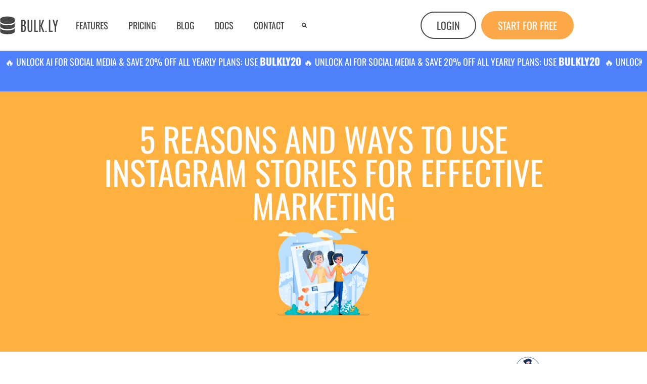

--- FILE ---
content_type: text/html; charset=UTF-8
request_url: https://bulk.ly/instagram-stories/
body_size: 21054
content:
<!DOCTYPE html><html lang="en-US" prefix="og: https://ogp.me/ns#"><head><script data-no-optimize="1">var litespeed_docref=sessionStorage.getItem("litespeed_docref");litespeed_docref&&(Object.defineProperty(document,"referrer",{get:function(){return litespeed_docref}}),sessionStorage.removeItem("litespeed_docref"));</script> <meta charset="UTF-8"><meta name="viewport" content="width=device-width, initial-scale=1"><link rel="profile" href="https://gmpg.org/xfn/11"><title>5 Reasons And Ways To Use Instagram Stories For Effective Marketing | Bulkly</title><meta name="description" content="Instagram Stories have a ton of potential and can be extremely powerful in terms of marketing. Here are 5 ways to use Instagram Stories for effective marketing."/><meta name="robots" content="follow, index, max-snippet:-1, max-video-preview:-1, max-image-preview:large"/><link rel="canonical" href="https://bulk.ly/instagram-stories/" /><meta property="og:locale" content="en_US" /><meta property="og:type" content="article" /><meta property="og:title" content="5 Reasons And Ways To Use Instagram Stories For Effective Marketing | Bulkly" /><meta property="og:description" content="Instagram Stories have a ton of potential and can be extremely powerful in terms of marketing. Here are 5 ways to use Instagram Stories for effective marketing." /><meta property="og:url" content="https://bulk.ly/instagram-stories/" /><meta property="og:site_name" content="Bulkly" /><meta property="article:publisher" content="http://facebook.com/bulkly" /><meta property="article:section" content="Blog" /><meta property="og:image" content="https://bulk.ly/wp-content/uploads/2022/04/Instagram-Stories.png" /><meta property="og:image:secure_url" content="https://bulk.ly/wp-content/uploads/2022/04/Instagram-Stories.png" /><meta property="og:image:width" content="1200" /><meta property="og:image:height" content="628" /><meta property="og:image:alt" content="instagram stories" /><meta property="og:image:type" content="image/png" /><meta property="article:published_time" content="2022-04-18T04:44:05-05:00" /><meta name="twitter:card" content="summary_large_image" /><meta name="twitter:title" content="5 Reasons And Ways To Use Instagram Stories For Effective Marketing | Bulkly" /><meta name="twitter:description" content="Instagram Stories have a ton of potential and can be extremely powerful in terms of marketing. Here are 5 ways to use Instagram Stories for effective marketing." /><meta name="twitter:site" content="@bulkly" /><meta name="twitter:creator" content="@bulkly" /><meta name="twitter:image" content="https://bulk.ly/wp-content/uploads/2022/04/Instagram-Stories.png" /><meta name="twitter:label1" content="Written by" /><meta name="twitter:data1" content="Yash Chawlani" /><meta name="twitter:label2" content="Time to read" /><meta name="twitter:data2" content="8 minutes" /> <script type="application/ld+json" class="rank-math-schema">{"@context":"https://schema.org","@graph":[{"@type":"Organization","@id":"https://bulk.ly/#organization","name":"Bulkly","url":"https://bulk.ly","sameAs":["http://facebook.com/bulkly","https://twitter.com/bulkly"],"logo":{"@type":"ImageObject","@id":"https://bulk.ly/#logo","url":"https://bulk.ly/wp-content/uploads/2016/05/logo.png","contentUrl":"https://bulk.ly/wp-content/uploads/2016/05/logo.png","caption":"Bulkly","inLanguage":"en-US","width":"115","height":"36"}},{"@type":"WebSite","@id":"https://bulk.ly/#website","url":"https://bulk.ly","name":"Bulkly","publisher":{"@id":"https://bulk.ly/#organization"},"inLanguage":"en-US"},{"@type":"ImageObject","@id":"https://bulk.ly/wp-content/uploads/2022/04/Instagram-Stories.png","url":"https://bulk.ly/wp-content/uploads/2022/04/Instagram-Stories.png","width":"1200","height":"628","inLanguage":"en-US"},{"@type":"BreadcrumbList","@id":"https://bulk.ly/instagram-stories/#breadcrumb","itemListElement":[{"@type":"ListItem","position":"1","item":{"@id":"https://bulk.ly","name":"Home"}},{"@type":"ListItem","position":"2","item":{"@id":"https://bulk.ly/instagram-stories/","name":"5 Reasons And Ways To Use Instagram Stories For Effective Marketing"}}]},{"@type":"WebPage","@id":"https://bulk.ly/instagram-stories/#webpage","url":"https://bulk.ly/instagram-stories/","name":"5 Reasons And Ways To Use Instagram Stories For Effective Marketing | Bulkly","datePublished":"2022-04-18T04:44:05-05:00","dateModified":"2022-04-18T04:44:05-05:00","isPartOf":{"@id":"https://bulk.ly/#website"},"primaryImageOfPage":{"@id":"https://bulk.ly/wp-content/uploads/2022/04/Instagram-Stories.png"},"inLanguage":"en-US","breadcrumb":{"@id":"https://bulk.ly/instagram-stories/#breadcrumb"}},{"@type":"Person","@id":"https://bulk.ly/author/yash/","name":"Yash Chawlani","url":"https://bulk.ly/author/yash/","image":{"@type":"ImageObject","@id":"https://bulk.ly/wp-content/uploads/2021/08/word-image-100-96x96.png","url":"https://bulk.ly/wp-content/uploads/2021/08/word-image-100-96x96.png","caption":"Yash Chawlani","inLanguage":"en-US"},"worksFor":{"@id":"https://bulk.ly/#organization"}},{"@type":"BlogPosting","headline":"5 Reasons And Ways To Use Instagram Stories For Effective Marketing | Bulkly","keywords":"instagram stories","datePublished":"2022-04-18T04:44:05-05:00","dateModified":"2022-04-18T04:44:05-05:00","author":{"@id":"https://bulk.ly/author/yash/","name":"Yash Chawlani"},"publisher":{"@id":"https://bulk.ly/#organization"},"description":"Instagram Stories have a ton of potential and can be extremely powerful in terms of marketing. Here are 5 ways to use Instagram Stories for effective marketing.","name":"5 Reasons And Ways To Use Instagram Stories For Effective Marketing | Bulkly","@id":"https://bulk.ly/instagram-stories/#richSnippet","isPartOf":{"@id":"https://bulk.ly/instagram-stories/#webpage"},"image":{"@id":"https://bulk.ly/wp-content/uploads/2022/04/Instagram-Stories.png"},"inLanguage":"en-US","mainEntityOfPage":{"@id":"https://bulk.ly/instagram-stories/#webpage"}}]}</script> <link rel="alternate" type="application/rss+xml" title="Bulkly &raquo; Feed" href="https://bulk.ly/feed/" /><link rel="alternate" type="application/rss+xml" title="Bulkly &raquo; Comments Feed" href="https://bulk.ly/comments/feed/" /><link rel="alternate" title="oEmbed (JSON)" type="application/json+oembed" href="https://bulk.ly/wp-json/oembed/1.0/embed?url=https%3A%2F%2Fbulk.ly%2Finstagram-stories%2F" /><link rel="alternate" title="oEmbed (XML)" type="text/xml+oembed" href="https://bulk.ly/wp-json/oembed/1.0/embed?url=https%3A%2F%2Fbulk.ly%2Finstagram-stories%2F&#038;format=xml" /><link data-optimized="2" rel="stylesheet" href="https://bulk.ly/wp-content/litespeed/css/2993e7477bef353439cf99a49d1fd27b.css?ver=961c0" /><link rel="preload" as="image" href="https://bulk.ly/wp-content/uploads/2017/06/logo.png.webp"><link rel="preload" as="image" href="https://bulk.ly/wp-content/uploads/2017/06/logo.png.webp"><link rel="preload" as="image" href="https://bulk.ly/wp-content/uploads/2022/04/Instagram-Stories-1024x536.png.webp"><link rel="preload" as="image" href="https://bulk.ly/wp-content/uploads/2021/08/word-image-100-300x300.png.webp"><link rel="preload" as="image" href="https://bulk.ly/wp-content/uploads/2021/08/word-image-100-300x300.png.webp"> <script data-cfasync="false" src="https://bulk.ly/wp-includes/js/jquery/jquery.min.js" id="jquery-core-js"></script> <script data-cfasync="false" src="https://bulk.ly/wp-includes/js/jquery/jquery-migrate.min.js" id="jquery-migrate-js"></script> <link rel="https://api.w.org/" href="https://bulk.ly/wp-json/" /><link rel="alternate" title="JSON" type="application/json" href="https://bulk.ly/wp-json/wp/v2/posts/16100" /><link rel="EditURI" type="application/rsd+xml" title="RSD" href="https://bulk.ly/xmlrpc.php?rsd" /><meta name="generator" content="WordPress 6.9" /><link rel='shortlink' href='https://bulk.ly/?p=16100' /> <script type="application/ld+json">{
    "@context": "https://schema.org",
    "@type": "FAQPage",
    "mainEntity": [
        {
            "@type": "Question",
            "name": "How often should I post Instagram Stories for marketing purposes?",
            "acceptedAnswer": {
                "@type": "Answer",
                "text": "According to a study by Social Insider mentioned in the article, posting up to five Instagram Stories per day can help maintain a customer retention rate of over 70%. Since Stories disappear after 24 hours, you can post more frequently without cluttering your main profile feed."
            }
        },
        {
            "@type": "Question",
            "name": "Should I focus only on Instagram Stories or do I still need regular posts?",
            "acceptedAnswer": {
                "@type": "Answer",
                "text": "You need both Instagram Stories and regular posts for an effective marketing strategy. While Stories are great for engagement and customer retention, regular posts have higher reach and provide a permanent timeline of your business progress. Use regular posts as anchors and Stories as catalysts to drive more audience engagement."
            }
        },
        {
            "@type": "Question",
            "name": "Why are Instagram Stories more effective than regular posts for marketing?",
            "acceptedAnswer": {
                "@type": "Answer",
                "text": "Instagram Stories are particularly effective because users, especially younger audiences, tend not to ignore them due to FOMO (fear of missing out). The 15-second duration is optimal for marketing content - long enough to be memorable but short enough to maintain attention. Stories also offer interactive features like polls and questions that boost engagement rates."
            }
        }
    ]
}</script> <meta name="facebook-domain-verification" content="b5odhdetnbcq26c9eyefqaj3kg7wqc" /> <script type="litespeed/javascript">(function(w,d,s,l,i){w[l]=w[l]||[];w[l].push({'gtm.start':new Date().getTime(),event:'gtm.js'});var f=d.getElementsByTagName(s)[0],j=d.createElement(s),dl=l!='dataLayer'?'&l='+l:'';j.async=!0;j.src='https://bulk.ly/wp-content/litespeed/localres/aHR0cHM6Ly93d3cuZ29vZ2xldGFnbWFuYWdlci5jb20vZ3RtLmpz?id='+i+dl;f.parentNode.insertBefore(j,f)})(window,document,'script','dataLayer','GTM-TLNT7S')</script>  <script type="litespeed/javascript" data-src="https://www.googletagmanager.com/gtag/js?id=G-TTYZYL01YC"></script> <script type="litespeed/javascript">window.dataLayer=window.dataLayer||[];function gtag(){dataLayer.push(arguments)}
gtag('js',new Date());gtag('config','G-TTYZYL01YC')</script> <meta name="generator" content="Elementor 3.34.1; features: e_font_icon_svg, additional_custom_breakpoints; settings: css_print_method-external, google_font-enabled, font_display-swap"> <script type="litespeed/javascript">(function(w,d,s,l,i){w[l]=w[l]||[];w[l].push({'gtm.start':new Date().getTime(),event:'gtm.js'});var f=d.getElementsByTagName(s)[0],j=d.createElement(s),dl=l!='dataLayer'?'&l='+l:'';j.async=!0;j.src='https://bulk.ly/wp-content/litespeed/localres/aHR0cHM6Ly93d3cuZ29vZ2xldGFnbWFuYWdlci5jb20vZ3RtLmpz?id='+i+dl;f.parentNode.insertBefore(j,f)})(window,document,'script','dataLayer','GTM-TLNT7S')</script> </head><body itemtype='https://schema.org/Blog' itemscope='itemscope' class="wp-singular post-template-default single single-post postid-16100 single-format-standard wp-embed-responsive wp-theme-astra wp-child-theme-astra-child ehf-template-astra ehf-stylesheet-astra-child ast-desktop ast-page-builder-template ast-no-sidebar astra-4.12.0 group-blog ast-blog-single-style-1 ast-single-post ast-inherit-site-logo-transparent ast-hfb-header elementor-page-7473 ast-normal-title-enabled elementor-default elementor-template-full-width elementor-kit-7234"><noscript><iframe data-lazyloaded="1" src="about:blank" data-litespeed-src="https://www.googletagmanager.com/ns.html?id=GTM-TLNT7S"
height="0" width="0" style="display:none;visibility:hidden"></iframe></noscript><noscript>
<img loading="lazy" height="1" width="1" style="display:none" alt="fbpx"
src="https://www.facebook.com/tr?id=402151925359886&ev=PageView&noscript=1" />
</noscript><a
class="skip-link screen-reader-text"
href="#content">
Skip to content</a><div
class="hfeed site" id="page"><header data-elementor-type="header" data-elementor-id="7749" class="elementor elementor-7749 elementor-location-header" data-elementor-post-type="elementor_library"><header data-particle_enable="false" data-particle-mobile-disabled="false" class="elementor-section elementor-top-section elementor-element elementor-element-4e01a6fd elementor-section-content-middle elementor-hidden-phone elementor-section-boxed elementor-section-height-default elementor-section-height-default wpr-particle-no wpr-jarallax-no wpr-parallax-no wpr-sticky-section-no" data-id="4e01a6fd" data-element_type="section" data-settings="{&quot;background_background&quot;:&quot;classic&quot;}"><div class="elementor-container elementor-column-gap-no"><div class="elementor-column elementor-col-33 elementor-top-column elementor-element elementor-element-50320899" data-id="50320899" data-element_type="column"><div class="elementor-widget-wrap elementor-element-populated"><div class="elementor-element elementor-element-290d5edb elementor-widget elementor-widget-image" data-id="290d5edb" data-element_type="widget" data-widget_type="image.default"><div class="elementor-widget-container">
<a href="https://bulk.ly">
<img loading="lazy" width="115" height="36" src="https://bulk.ly/wp-content/uploads/2017/06/logo.png.webp" class="attachment-large size-large wp-image-2905" alt="logo" fetchpriority="high" decoding="sync"fetchpriority="high" decoding="sync"/>								</a></div></div></div></div><div class="elementor-column elementor-col-33 elementor-top-column elementor-element elementor-element-4530a52f" data-id="4530a52f" data-element_type="column"><div class="elementor-widget-wrap elementor-element-populated"><div class="elementor-element elementor-element-35bd3ec8 elementor-nav-menu__align-start elementor-nav-menu--stretch elementor-widget__width-auto elementor-nav-menu--dropdown-tablet elementor-nav-menu__text-align-aside elementor-nav-menu--toggle elementor-nav-menu--burger elementor-widget elementor-widget-nav-menu" data-id="35bd3ec8" data-element_type="widget" data-settings="{&quot;full_width&quot;:&quot;stretch&quot;,&quot;layout&quot;:&quot;horizontal&quot;,&quot;submenu_icon&quot;:{&quot;value&quot;:&quot;&lt;svg aria-hidden=\&quot;true\&quot; class=\&quot;e-font-icon-svg e-fas-caret-down\&quot; viewBox=\&quot;0 0 320 512\&quot; xmlns=\&quot;http:\/\/www.w3.org\/2000\/svg\&quot;&gt;&lt;path d=\&quot;M31.3 192h257.3c17.8 0 26.7 21.5 14.1 34.1L174.1 354.8c-7.8 7.8-20.5 7.8-28.3 0L17.2 226.1C4.6 213.5 13.5 192 31.3 192z\&quot;&gt;&lt;\/path&gt;&lt;\/svg&gt;&quot;,&quot;library&quot;:&quot;fa-solid&quot;},&quot;toggle&quot;:&quot;burger&quot;}" data-widget_type="nav-menu.default"><div class="elementor-widget-container"><nav aria-label="Menu" class="elementor-nav-menu--main elementor-nav-menu__container elementor-nav-menu--layout-horizontal e--pointer-underline e--animation-fade"><ul id="menu-1-35bd3ec8" class="elementor-nav-menu"><li class="menu-item menu-item-type-custom menu-item-object-custom menu-item-47096"><a href="/#features" class="elementor-item elementor-item-anchor menu-link">Features</a></li><li class="menu-item menu-item-type-custom menu-item-object-custom menu-item-46947"><a href="/pricing/" class="elementor-item menu-link">Pricing</a></li><li class="menu-item menu-item-type-post_type menu-item-object-page current_page_parent menu-item-3197"><a href="https://bulk.ly/blog/" class="elementor-item menu-link">Blog</a></li><li class="menu-item menu-item-type-post_type menu-item-object-page menu-item-10649"><a href="https://bulk.ly/docs/" class="elementor-item menu-link">Docs</a></li><li class="menu-item menu-item-type-post_type menu-item-object-page menu-item-2903"><a href="https://bulk.ly/contact/" class="elementor-item menu-link">Contact</a></li></ul></nav><div class="elementor-menu-toggle" role="button" tabindex="0" aria-label="Menu Toggle" aria-expanded="false">
<svg aria-hidden="true" role="presentation" class="elementor-menu-toggle__icon--open e-font-icon-svg e-eicon-menu-bar" viewBox="0 0 1000 1000" xmlns="http://www.w3.org/2000/svg"><path d="M104 333H896C929 333 958 304 958 271S929 208 896 208H104C71 208 42 237 42 271S71 333 104 333ZM104 583H896C929 583 958 554 958 521S929 458 896 458H104C71 458 42 487 42 521S71 583 104 583ZM104 833H896C929 833 958 804 958 771S929 708 896 708H104C71 708 42 737 42 771S71 833 104 833Z"></path></svg><svg aria-hidden="true" role="presentation" class="elementor-menu-toggle__icon--close e-font-icon-svg e-eicon-close" viewBox="0 0 1000 1000" xmlns="http://www.w3.org/2000/svg"><path d="M742 167L500 408 258 167C246 154 233 150 217 150 196 150 179 158 167 167 154 179 150 196 150 212 150 229 154 242 171 254L408 500 167 742C138 771 138 800 167 829 196 858 225 858 254 829L496 587 738 829C750 842 767 846 783 846 800 846 817 842 829 829 842 817 846 804 846 783 846 767 842 750 829 737L588 500 833 258C863 229 863 200 833 171 804 137 775 137 742 167Z"></path></svg></div><nav class="elementor-nav-menu--dropdown elementor-nav-menu__container" aria-hidden="true"><ul id="menu-2-35bd3ec8" class="elementor-nav-menu"><li class="menu-item menu-item-type-custom menu-item-object-custom menu-item-47096"><a href="/#features" class="elementor-item elementor-item-anchor menu-link" tabindex="-1">Features</a></li><li class="menu-item menu-item-type-custom menu-item-object-custom menu-item-46947"><a href="/pricing/" class="elementor-item menu-link" tabindex="-1">Pricing</a></li><li class="menu-item menu-item-type-post_type menu-item-object-page current_page_parent menu-item-3197"><a href="https://bulk.ly/blog/" class="elementor-item menu-link" tabindex="-1">Blog</a></li><li class="menu-item menu-item-type-post_type menu-item-object-page menu-item-10649"><a href="https://bulk.ly/docs/" class="elementor-item menu-link" tabindex="-1">Docs</a></li><li class="menu-item menu-item-type-post_type menu-item-object-page menu-item-2903"><a href="https://bulk.ly/contact/" class="elementor-item menu-link" tabindex="-1">Contact</a></li></ul></nav></div></div><div class="elementor-element elementor-element-1ccd193f elementor-search-form--skin-full_screen elementor-widget__width-auto elementor-widget elementor-widget-search-form" data-id="1ccd193f" data-element_type="widget" data-settings="{&quot;skin&quot;:&quot;full_screen&quot;}" data-widget_type="search-form.default"><div class="elementor-widget-container">
<search role="search"><form class="elementor-search-form" action="https://bulk.ly" method="get"><div class="elementor-search-form__toggle" role="button" tabindex="0" aria-label="Search"><div class="e-font-icon-svg-container"><svg aria-hidden="true" class="e-font-icon-svg e-fas-search" viewBox="0 0 512 512" xmlns="http://www.w3.org/2000/svg"><path d="M505 442.7L405.3 343c-4.5-4.5-10.6-7-17-7H372c27.6-35.3 44-79.7 44-128C416 93.1 322.9 0 208 0S0 93.1 0 208s93.1 208 208 208c48.3 0 92.7-16.4 128-44v16.3c0 6.4 2.5 12.5 7 17l99.7 99.7c9.4 9.4 24.6 9.4 33.9 0l28.3-28.3c9.4-9.4 9.4-24.6.1-34zM208 336c-70.7 0-128-57.2-128-128 0-70.7 57.2-128 128-128 70.7 0 128 57.2 128 128 0 70.7-57.2 128-128 128z"></path></svg></div></div><div class="elementor-search-form__container">
<label class="elementor-screen-only" for="elementor-search-form-1ccd193f">Search</label>
<input id="elementor-search-form-1ccd193f" placeholder="Search..." class="elementor-search-form__input" type="search" name="s" value=""><div class="dialog-lightbox-close-button dialog-close-button" role="button" tabindex="0" aria-label="Close this search box.">
<svg aria-hidden="true" class="e-font-icon-svg e-eicon-close" viewBox="0 0 1000 1000" xmlns="http://www.w3.org/2000/svg"><path d="M742 167L500 408 258 167C246 154 233 150 217 150 196 150 179 158 167 167 154 179 150 196 150 212 150 229 154 242 171 254L408 500 167 742C138 771 138 800 167 829 196 858 225 858 254 829L496 587 738 829C750 842 767 846 783 846 800 846 817 842 829 829 842 817 846 804 846 783 846 767 842 750 829 737L588 500 833 258C863 229 863 200 833 171 804 137 775 137 742 167Z"></path></svg></div></div></form>
</search></div></div></div></div><div class="elementor-column elementor-col-33 elementor-top-column elementor-element elementor-element-3e071967" data-id="3e071967" data-element_type="column"><div class="elementor-widget-wrap elementor-element-populated"><div class="elementor-element elementor-element-3cacbac4 elementor-align-right elementor-widget__width-auto elementor-widget elementor-widget-button" data-id="3cacbac4" data-element_type="widget" data-widget_type="button.default"><div class="elementor-widget-container"><div class="elementor-button-wrapper">
<a class="elementor-button elementor-button-link elementor-size-md" href="https://v2.bulk.ly/login">
<span class="elementor-button-content-wrapper">
<span class="elementor-button-text">Login</span>
</span>
</a></div></div></div><div class="elementor-element elementor-element-4209fa2e elementor-align-right elementor-widget__width-auto elementor-widget elementor-widget-button" data-id="4209fa2e" data-element_type="widget" data-widget_type="button.default"><div class="elementor-widget-container"><div class="elementor-button-wrapper">
<a class="elementor-button elementor-button-link elementor-size-md" href="https://v2.bulk.ly/signup">
<span class="elementor-button-content-wrapper">
<span class="elementor-button-text">Start for Free</span>
</span>
</a></div></div></div></div></div></div></header><header data-particle_enable="false" data-particle-mobile-disabled="false" class="elementor-section elementor-top-section elementor-element elementor-element-26920ee8 elementor-section-content-middle elementor-hidden-desktop elementor-hidden-tablet elementor-section-boxed elementor-section-height-default elementor-section-height-default wpr-particle-no wpr-jarallax-no wpr-parallax-no wpr-sticky-section-no" data-id="26920ee8" data-element_type="section" data-settings="{&quot;background_background&quot;:&quot;classic&quot;,&quot;sticky&quot;:&quot;top&quot;,&quot;sticky_on&quot;:[&quot;tablet&quot;,&quot;mobile&quot;],&quot;sticky_offset&quot;:0,&quot;sticky_effects_offset&quot;:0,&quot;sticky_anchor_link_offset&quot;:0}"><div class="elementor-container elementor-column-gap-no"><div class="elementor-column elementor-col-50 elementor-top-column elementor-element elementor-element-3b5e6347" data-id="3b5e6347" data-element_type="column"><div class="elementor-widget-wrap elementor-element-populated"><div class="elementor-element elementor-element-48f8acf8 elementor-widget elementor-widget-image" data-id="48f8acf8" data-element_type="widget" data-widget_type="image.default"><div class="elementor-widget-container">
<a href="https://bulk.ly">
<img loading="lazy" width="115" height="36" src="https://bulk.ly/wp-content/uploads/2017/06/logo.png.webp" class="attachment-large size-large wp-image-2905" alt="logo" fetchpriority="high" decoding="sync"fetchpriority="high" decoding="sync"/>								</a></div></div></div></div><div class="elementor-column elementor-col-50 elementor-top-column elementor-element elementor-element-2ffb9c3e" data-id="2ffb9c3e" data-element_type="column"><div class="elementor-widget-wrap"></div></div></div></header>
<a class="eael-wrapper-link-b3145fb --eael-wrapper-link-tag" href="https://v2.bulk.ly/signup"></a><div data-eael-wrapper-link="eael-wrapper-link-b3145fb" data-particle_enable="false" data-particle-mobile-disabled="false" class="elementor-element elementor-element-b3145fb e-con-full e-flex wpr-particle-no wpr-jarallax-no wpr-parallax-no wpr-sticky-section-no e-con e-parent" data-id="b3145fb" data-element_type="container" data-settings="{&quot;background_background&quot;:&quot;classic&quot;,&quot;sticky&quot;:&quot;top&quot;,&quot;sticky_on&quot;:[&quot;desktop&quot;,&quot;tablet&quot;,&quot;mobile&quot;],&quot;sticky_offset&quot;:0,&quot;sticky_effects_offset&quot;:0,&quot;sticky_anchor_link_offset&quot;:0}"><div class="elementor-element elementor-element-77dea03 elementor-widget elementor-widget-html" data-id="77dea03" data-element_type="widget" data-widget_type="html.default"><div class="elementor-widget-container"></div></div><div class="elementor-element elementor-element-0bafb1a marquee elementor-widget elementor-widget-heading" data-id="0bafb1a" data-element_type="widget" data-widget_type="heading.default"><div class="elementor-widget-container"><h4 class="elementor-heading-title elementor-size-default">     ️‍🔥     Unlock AI For Social Media &amp; Save 20% OFF All Yearly Plans: Use <strong>BULKLY20 </strong>     ️‍🔥     Unlock AI For Social Media &amp; Save 20% OFF All Yearly Plans: Use <strong>BULKLY20 </strong>️‍     ️‍🔥     Unlock AI For Social Media &amp; Save 20% OFF All Yearly Plans: Use <strong>BULKLY20 </strong>     ️‍🔥     Unlock AI For Social Media &amp; Save 20% OFF All Yearly Plans: Use <strong>BULKLY20 </strong></h4></div></div></div></header><div id="content" class="site-content"><div class="ast-container"><div data-elementor-type="single-post" data-elementor-id="7473" class="elementor elementor-7473 elementor-location-single post-16100 post type-post status-publish format-standard has-post-thumbnail hentry category-blog ast-article-single" data-elementor-post-type="elementor_library"><div data-particle_enable="false" data-particle-mobile-disabled="false" class="elementor-element elementor-element-a87fc1b e-con-full e-flex wpr-particle-no wpr-jarallax-no wpr-parallax-no wpr-sticky-section-no e-con e-parent" data-id="a87fc1b" data-element_type="container" data-settings="{&quot;background_background&quot;:&quot;classic&quot;}"><div data-particle_enable="false" data-particle-mobile-disabled="false" class="elementor-element elementor-element-3408225 e-flex e-con-boxed wpr-particle-no wpr-jarallax-no wpr-parallax-no wpr-sticky-section-no e-con e-child" data-id="3408225" data-element_type="container"><div class="e-con-inner"><div class="elementor-element elementor-element-b182ca5 elementor-widget elementor-widget-theme-post-title elementor-page-title elementor-widget-heading" data-id="b182ca5" data-element_type="widget" data-widget_type="theme-post-title.default"><div class="elementor-widget-container"><h1 class="elementor-heading-title elementor-size-default">5 Reasons And Ways To Use Instagram Stories For Effective Marketing</h1></div></div><div class="elementor-element elementor-element-c0797b3 elementor-widget elementor-widget-theme-post-featured-image elementor-widget-image" data-id="c0797b3" data-element_type="widget" data-widget_type="theme-post-featured-image.default"><div class="elementor-widget-container">
<img loading="lazy" width="1024" height="536" src="https://bulk.ly/wp-content/uploads/2022/04/Instagram-Stories-1024x536.png.webp" class="attachment-large size-large wp-image-18493" alt="" srcset="https://bulk.ly/wp-content/uploads/2022/04/Instagram-Stories-1024x536.png.webp 1024w, https://bulk.ly/wp-content/uploads/2022/04/Instagram-Stories-300x157.png.webp 300w, https://bulk.ly/wp-content/uploads/2022/04/Instagram-Stories-768x402.png.webp 768w, https://bulk.ly/wp-content/uploads/2022/04/Instagram-Stories.png.webp 1200w" sizes="(max-width: 1024px) 100vw, 1024px" fetchpriority="high" decoding="sync"/></div></div></div></div></div><section data-particle_enable="false" data-particle-mobile-disabled="false" class="elementor-section elementor-top-section elementor-element elementor-element-6c7d577e elementor-section-boxed elementor-section-height-default elementor-section-height-default wpr-particle-no wpr-jarallax-no wpr-parallax-no wpr-sticky-section-no" data-id="6c7d577e" data-element_type="section"><div class="elementor-container elementor-column-gap-default"><div class="elementor-column elementor-col-100 elementor-top-column elementor-element elementor-element-544bf729" data-id="544bf729" data-element_type="column" data-settings="{&quot;background_background&quot;:&quot;classic&quot;}"><div class="elementor-widget-wrap elementor-element-populated"><section data-particle_enable="false" data-particle-mobile-disabled="false" class="elementor-section elementor-inner-section elementor-element elementor-element-0c11f8e elementor-section-boxed elementor-section-height-default elementor-section-height-default wpr-particle-no wpr-jarallax-no wpr-parallax-no wpr-sticky-section-no" data-id="0c11f8e" data-element_type="section"><div class="elementor-container elementor-column-gap-default"><div class="elementor-column elementor-col-50 elementor-inner-column elementor-element elementor-element-3e13b63" data-id="3e13b63" data-element_type="column"><div class="elementor-widget-wrap elementor-element-populated"><div class="elementor-element elementor-element-11687f0 elementor-widget elementor-widget-text-editor" data-id="11687f0" data-element_type="widget" data-widget_type="text-editor.default"><div class="elementor-widget-container">
<a href="/">Home</a> › <a href="/blog/">Blog</a> › 5 Reasons And Ways To Use Instagram Stories For Effective Marketing</div></div></div></div><div class="elementor-column elementor-col-50 elementor-inner-column elementor-element elementor-element-323a1c5" data-id="323a1c5" data-element_type="column"><div class="elementor-widget-wrap elementor-element-populated"><div class="elementor-element elementor-element-34988a7 elementor-author-box--layout-image-right elementor-author-box--align-right elementor-author-box--image-valign-middle elementor-widget-mobile__width-auto elementor-author-box--avatar-yes elementor-author-box--name-yes elementor-author-box--link-no elementor-widget elementor-widget-author-box" data-id="34988a7" data-element_type="widget" data-widget_type="author-box.default"><div class="elementor-widget-container"><div class="elementor-author-box"><div  class="elementor-author-box__avatar">
<img src="https://bulk.ly/wp-content/uploads/2021/08/word-image-100-300x300.png.webp" alt="Picture of Yash Chawlani" loading="lazy" fetchpriority="high" decoding="sync" fetchpriority="high" decoding="sync"></div><div class="elementor-author-box__text"><div ><div class="elementor-author-box__name">
Yash Chawlani</div></div></div></div></div></div></div></div></div></section><section data-particle_enable="false" data-particle-mobile-disabled="false" class="elementor-section elementor-inner-section elementor-element elementor-element-6b81714 elementor-section-boxed elementor-section-height-default elementor-section-height-default wpr-particle-no wpr-jarallax-no wpr-parallax-no wpr-sticky-section-no" data-id="6b81714" data-element_type="section"><div class="elementor-container elementor-column-gap-default"><div class="elementor-column elementor-col-100 elementor-inner-column elementor-element elementor-element-0887c8b" data-id="0887c8b" data-element_type="column"><div class="elementor-widget-wrap elementor-element-populated"><div class="elementor-element elementor-element-213da921 elementor-widget elementor-widget-theme-post-content" data-id="213da921" data-element_type="widget" data-widget_type="theme-post-content.default"><div class="elementor-widget-container"><p>Along with Facebook and YouTube, Instagram is the best social media platform to run your marketing campaigns on. Not only are there more young people on Instagram but they are very active there too.</p><p>While posts have been the go-to option for marketers for a long time, Instagram has other options to deliver marketing content as well. There are Reels, IGTV (renamed Insta Videos now), and of course, Instagram Stories.</p><p><span data-slate-fragment="[base64]">[playht_player width=&#8221;100%&#8221; height=&#8221;175&#8243; voice=&#8221;Mark&#8221;]</span></p><p>With so many diverse options to deliver marketing content on Instagram, you have all the creative freedom you could wish for.</p><p>Among these options, perhaps the most effective way to boost your marketing efforts and make them more effective is Instagram Stories.</p><p>Yes, you read that right! Those 15 secs long, vanish after 24 hours Instagram stories can make a world of a difference to your marketing efforts.</p><p><em>Want to know how? Follow my lead!</em></p><h2>5 Reasons That Make Instagram Stories So Effective</h2><h3>Users don’t usually ignore stories</h3><p>This is especially true for youngsters who believe in FOMO. The short duration and 24-hour validity of Instagram stories have ensured that youngsters check out each one of the stories posted.</p><p>So, unlike normal posts, users aren’t going to ignore them and scroll right by. This means that not only are your views guaranteed, but a steady stream of views adds to your level of engagement that is beneficial for your reach.</p><h3>You can post more often</h3><p>Stories vanish after 24 hours, this means that whatever you post through Instagram Stories will not be available after 24 hours. This means you can post more often, keep your viewers <a href="https://bulk.ly/engaging-social-media-posts/">engaged while not having to publish a normal post</a>.</p><p>This keeps your profile clean and decluttered, so you can only have the posts that are important and want your users to be able to easily find. With this approach, you’ll be able to keep your engagement high and profile neat and organized.</p><h3>15 seconds is just the right duration</h3><p>The debate about how long or short a marketing content should be has been going on for ages and the durations have changed with the advent of every new platform.</p><p>There are risks associated with your marketing content being too long or short. If it&#8217;s too long, people will either skip it or ignore it and if it is too short, chances are that people will not recall anything you delivered through the short content.</p><p>Studies conducted about the same have <a href="https://smallbusiness.chron.com/effectiveness-fifteen-second-tv-advertising-42772.html" target="_blank" rel="noopener">concluded recently that 15 seconds is the right spot for marketing content</a> and it stands valid across a multitude of platforms.</p><h3>Improves Customer Retention</h3><p>A golden rule about customer retention is to make sure you regularly engage with your customers so that they have a constant connection with you. Having this connection over the long run translates into a bond that makes customers loyal.</p><p><img data-lazyloaded="1" src="[data-uri]" fetchpriority="high" fetchpriority="high" decoding="async" width="1460" height="800" class="wp-image-16101" data-src="https://bulk.ly/wp-content/uploads/2022/03/word-image-77.png.webp" alt="instagram stories - 5 Reasons And Ways To Use Instagram Stories For Effective Marketing - 1" title="instagram stories - Bulkly - 1" data-srcset="https://bulk.ly/wp-content/uploads/2022/03/word-image-77.png.webp 1460w, https://bulk.ly/wp-content/uploads/2022/03/word-image-77-300x164.png.webp 300w, https://bulk.ly/wp-content/uploads/2022/03/word-image-77-1024x561.png.webp 1024w, https://bulk.ly/wp-content/uploads/2022/03/word-image-77-768x421.png.webp 768w, https://bulk.ly/wp-content/uploads/2022/03/word-image-77-1200x658.png.webp 1200w" data-sizes="(max-width: 1460px) 100vw, 1460px" /></p><p>Image Courtesy &#8211; <a href="https://www.socialinsider.io/blog/instagram-stories-data/" target="_blank" rel="noopener">Social Insider</a></p><p>A study conducted by Social Insider concluded that posting up to <a href="https://www.socialinsider.io/blog/instagram-stories-data/" target="_blank" rel="noopener">five stores per day ensures a retention rate of over 70%.</a></p><p>We all know how cost-effective it is to retain existing customers rather than acquire new ones. Add to that the cost-effective nature of Instagram stories and you have a winning formula to retain more customers and save on business resources.</p><h2>Stories allow you to directly interact with your audience</h2><p>There are so many ways in which you can enable your audience to interact with you. There are polls, you can let them ask you questions, they can answer your questions, there are slider ratings, and much more.</p><p>The main benefit of this is that you can generate direct and unfiltered feedback about your offerings or views from your audiences. This data is valuable and can aid in effective decision-making.</p><p>Direct interaction also boosts your <a href="https://bulk.ly/social-media-terms/engagement-rate/">engagement rate</a> significantly, handing your brand additional reach by pleasing the Instagram Algorithm.</p><h2>You Will Still Need Normal Posts!</h2><p>Focusing on Instagram stories should be a part of your Social Media Strategy, but you need to focus equally on normal Instagram posts.</p><p>The fact that normal posts stay longer than just 24 hours is one major reason behind this. But the ability to showcase the catalog attractively for your audience to discover, interact with and share with others.</p><p>Normal posts provide the Internet with a timeline of your business’s progress over time, which can be a powerful storytelling element in your future marketing campaigns.</p><p>The same study by Social Insider that found that Instagram stories help with customer retention, also found out that normal <a href="https://www.socialinsider.io/blog/instagram-stories-data/" target="_blank" rel="noopener">Instagram posts still enjoy higher reach compared to Instagram stories.</a></p><p><img data-lazyloaded="1" src="[data-uri]" decoding="async" width="1260" height="800" class="wp-image-16102" data-src="https://bulk.ly/wp-content/uploads/2022/03/word-image-78.png.webp" alt="instagram stories - 5 Reasons And Ways To Use Instagram Stories For Effective Marketing - 2" title="instagram stories - Bulkly - 2" data-srcset="https://bulk.ly/wp-content/uploads/2022/03/word-image-78.png.webp 1260w, https://bulk.ly/wp-content/uploads/2022/03/word-image-78-300x190.png.webp 300w, https://bulk.ly/wp-content/uploads/2022/03/word-image-78-1024x650.png.webp 1024w, https://bulk.ly/wp-content/uploads/2022/03/word-image-78-768x488.png.webp 768w, https://bulk.ly/wp-content/uploads/2022/03/word-image-78-1200x762.png.webp 1200w" data-sizes="(max-width: 1260px) 100vw, 1260px" /></p><p>Image Courtesy &#8211; <a href="https://www.socialinsider.io/blog/instagram-stories-data/" target="_blank" rel="noopener">Social Insider</a></p><p>Instagram stories and posts serve two different purposes and you need to ensure that your <a href="https://merlinmarketing.co/blog/social-media-strategy/" target="_blank" rel="noopener">social media marketing strategy</a> leverages the upsides of both while maintaining a healthy mix of the two in any marketing campaign.</p><p>What you can do is use a normal Instagram post as an anchor and use Instagram stories as a catalyst to drive more audience towards the post or create a buzz about your posts.</p><p><em>Now that you know why you should use Instagram stories, let me tell you how you can use Instagram stories to generate the best results.</em></p><h2>5 Ways To Make Your Instagram Stories Effective</h2><h3>Repost user-generated content</h3><p>There are some significant advantages to prompting user-generated content through your Instagram stories. First is that it is free content, readily available, and will add to your credibility as it showcases something positive being posted about your brand.</p><p><img data-lazyloaded="1" src="[data-uri]" decoding="async" width="512" height="288" class="wp-image-16103" data-src="https://bulk.ly/wp-content/uploads/2022/03/word-image-79.png.webp" alt="instagram stories - 5 Reasons And Ways To Use Instagram Stories For Effective Marketing - 3" title="instagram stories - Bulkly - 3" data-srcset="https://bulk.ly/wp-content/uploads/2022/03/word-image-79.png.webp 512w, https://bulk.ly/wp-content/uploads/2022/03/word-image-79-300x169.png.webp 300w" data-sizes="(max-width: 512px) 100vw, 512px" /></p><p>Image Courtesy &#8211; <a href="https://curator.io/blog/instagram-stories-examples" target="_blank" rel="noopener">Curator</a></p><p>Secondly, it shows to your audience that you appreciate your customers, and reposting <a href="https://bulk.ly/user-generated-content-examples/">user-generated content provides positive affirmation to your customers</a> that instill a sense of belonging in them towards the brand.</p><p>Reposting <a href="https://bulk.ly/social-media-terms/user-generated-content-ugc/">user-generated content</a> on stories doesn’t clutter your account and enables you to create and nurture a community of customers. This in turn adds to your brand value, boosts positive customer sentiment, and promotes loyalty towards your brand.</p><h3>Host Giveaways for newly launched products</h3><p>Nothing gets people more excited and interested than an opportunity to get something they like for free. Giveaways create a lot of buzz among your audience and you can get your audience to amplify your reach by sharing your story as a task for the giveaway.</p><p>Having people participate in giveaways boosts your level of engagement a lot during the run of the giveaway, which means you can use the additional reach to promote your product.</p><p><img data-lazyloaded="1" src="[data-uri]" loading="lazy" loading="lazy" decoding="async" width="350" height="617" class="wp-image-16104" data-src="https://bulk.ly/wp-content/uploads/2022/03/word-image-80.png.webp" alt="instagram stories - 5 Reasons And Ways To Use Instagram Stories For Effective Marketing - 4" title="instagram stories - Bulkly - 4" data-srcset="https://bulk.ly/wp-content/uploads/2022/03/word-image-80.png.webp 350w, https://bulk.ly/wp-content/uploads/2022/03/word-image-80-170x300.png.webp 170w" data-sizes="(max-width: 350px) 100vw, 350px" /></p><p>Image Courtesy &#8211; <a href="https://www.socialmediaexaminer.com/how-to-use-instagram-stories-to-promote-products/" target="_blank" rel="noopener">The Social Media Examiner</a></p><p>There are a lot of positive emotions involved with winning anything and the winner of your giveaway will have positives to say about your products. This can be prompted on stories as a client testimonial to capitalize on the buzz and sell more.</p><h3>Use Polls to make stories interactive</h3><p>Everyone has an opinion and you can use it to your advantage. Hosting polls allow you to gain two advantages. Firstly, you get people to interact and get organic feedback in return. Secondly, polls are attention grabbers.</p><p>The ability to provide their input makes people pay attention as they want to vote about what they feel. This grants you the undivided attention of the viewer and they carefully check out your products and not tap through the story like usual.</p><p><img data-lazyloaded="1" src="[data-uri]" loading="lazy" loading="lazy" decoding="async" width="226" height="400" class="wp-image-16105" data-src="https://bulk.ly/wp-content/uploads/2022/03/word-image-64.jpeg" alt="instagram stories - 5 Reasons And Ways To Use Instagram Stories For Effective Marketing - 5" title="instagram stories - Bulkly - 5" data-srcset="https://bulk.ly/wp-content/uploads/2022/03/word-image-64.jpeg 226w, https://bulk.ly/wp-content/uploads/2022/03/word-image-64-170x300.jpeg.webp 170w" data-sizes="(max-width: 226px) 100vw, 226px" /></p><p>Image Courtesy &#8211; <a href="https://bloggingwizard.com/instagram-stories/" target="_blank" rel="noopener">Blogging Wizard</a></p><p>Additionally, more interactions raise the level of <a href="https://bulk.ly/instagram-engagement/">engagement which is necessary to please the Instagram</a> Algorithm and will grant you additional reach as a reward. Interactive content also ends up making your audience more receptive to all of your marketing content.</p><h3>Ask questions!</h3><p>Nothing aids business decision-making more than organic inputs from your audience.</p><p>What they like and dislike about your products, what they wish to see more of, what changes they would like can answer most of the <a href="https://marveta.com/blog/5ps-of-marketing/" target="_blank" rel="noopener">5 Ps of Marketing</a> for your business.</p><p><img data-lazyloaded="1" src="[data-uri]" loading="lazy" loading="lazy" decoding="async" width="980" height="815" class="wp-image-16106" data-src="https://bulk.ly/wp-content/uploads/2022/03/word-image-81.png.webp" alt="instagram stories - 5 Reasons And Ways To Use Instagram Stories For Effective Marketing - 6" title="instagram stories - Bulkly - 6" data-srcset="https://bulk.ly/wp-content/uploads/2022/03/word-image-81.png.webp 980w, https://bulk.ly/wp-content/uploads/2022/03/word-image-81-300x249.png.webp 300w, https://bulk.ly/wp-content/uploads/2022/03/word-image-81-768x639.png.webp 768w" data-sizes="(max-width: 980px) 100vw, 980px" /></p><p>Image Courtesy &#8211; <a href="https://www.hopperhq.com/blog/instagram-stories-for-business/" target="_blank" rel="noopener">Hopper HQ</a></p><p>These inputs will not only help you create content that your audience is interested in but also help in creating new products and improving the current ones. This will also allow you to directly interact with them by answering questions.</p><p>The best outcome is perhaps when people see that the brands they use are listening to them and making changes to products or marketing, they value the brand more and tend to stay loyal to it.</p><h3>Influencer Takeovers</h3><p>What you have to do is <a href="https://tapfiliate.com/blog/how-to-find-key-influencers-to-promote-your-brand/" target="_blank" rel="noopener">collaborate with an established influencer</a> by letting them take over your Instagram account temporarily and having them post stories about how they use your products and how good they are.</p><p>Having someone else run your Instagram creates a buzz among your audience and gives them something different in terms of content, representation style, and narrative.</p><p><img data-lazyloaded="1" src="[data-uri]" loading="lazy" loading="lazy" decoding="async" width="883" height="500" class="wp-image-16107" data-src="https://bulk.ly/wp-content/uploads/2022/03/word-image-82.png.webp" alt="instagram stories - 5 Reasons And Ways To Use Instagram Stories For Effective Marketing - 7" title="instagram stories - Bulkly - 7" data-srcset="https://bulk.ly/wp-content/uploads/2022/03/word-image-82.png.webp 883w, https://bulk.ly/wp-content/uploads/2022/03/word-image-82-300x170.png.webp 300w, https://bulk.ly/wp-content/uploads/2022/03/word-image-82-768x435.png.webp 768w" data-sizes="(max-width: 883px) 100vw, 883px" /></p><p>Image Courtesy &#8211; <a href="https://later.com/blog/instagram-stories-takeover/" target="_blank" rel="noopener">Later</a></p><p>Not only do you benefit from all the reach and other benefits from <a href="https://bulk.ly/influencer-marketing/">influencer marketing</a> more directly, but you also provide a different perspective about your products and brand in general to your audience.</p><p>This helps you break the monotony of <a href="https://bulk.ly/marketing-activities/">marketing activities and provides pure entertainment and value</a> for a change, which makes your audience more receptive to your upcoming marketing campaigns.</p><p>Many of the <a href="https://eserto.com/digital-marketing-campaigns/" target="_blank" rel="noopener">best digital marketing campaigns</a> have used influencers and you shouldn&#8217;t miss out on any of its benefits.</p><h2>To sum it all up</h2><p>Stories are a powerful way to boost your marketing effort on Instagram. Not only are they an effective marketing tool by themselves, but they offer diverse options, viz. of the ability to ask questions, <a href="https://bulk.ly/instagram-poll-questions/">host polls</a>, host quizzes, get ratings, etc.</p><p>There are plenty of variations you can use to engage, interact, collect feedback and entertain your audience. The temporary nature of stories means that you can post as many stories as you need to without cluttering your profile.</p><p>Considering all these positives, you should focus on stories, not only on Instagram but on other <a href="https://bulk.ly/social-media-platforms/">social media platforms</a> such as WhatsApp, Facebook, Snapchat, etc. as a part of your overall <a href="https://bulk.ly/digital-marketing-strategies/">digital marketing strategy</a>.</p><p><em>Are you ready to market better with Instagram Stories?</em></p></div></div><div class="elementor-element elementor-element-83fcca3 elementor-widget elementor-widget-shortcode" data-id="83fcca3" data-element_type="widget" data-widget_type="shortcode.default"><div class="elementor-widget-container"><div class="elementor-shortcode"><div class="faq-schema-container"><h2 class="faq-schema-title">FAQ</h2><div class="faq-schema-item"><h3 class="faq-schema-question">How often should I post Instagram Stories for marketing purposes?</h3><p>According to a study by Social Insider mentioned in the article, posting up to five Instagram Stories per day can help maintain a customer retention rate of over 70%. Since Stories disappear after 24 hours, you can post more frequently without cluttering your main profile feed.</p></div><div class="faq-schema-item"><h3 class="faq-schema-question">Should I focus only on Instagram Stories or do I still need regular posts?</h3><p>You need both Instagram Stories and regular posts for an effective marketing strategy. While Stories are great for engagement and customer retention, regular posts have higher reach and provide a permanent timeline of your business progress. Use regular posts as anchors and Stories as catalysts to drive more audience engagement.</p></div><div class="faq-schema-item"><h3 class="faq-schema-question">Why are Instagram Stories more effective than regular posts for marketing?</h3><p>Instagram Stories are particularly effective because users, especially younger audiences, tend not to ignore them due to FOMO (fear of missing out). The 15-second duration is optimal for marketing content - long enough to be memorable but short enough to maintain attention. Stories also offer interactive features like polls and questions that boost engagement rates.</p></div></div></div></div></div></div></div></div></section><div class="elementor-element elementor-element-38a9d40e elementor-hidden-desktop elementor-hidden-tablet elementor-hidden-mobile elementor-widget elementor-widget-heading" data-id="38a9d40e" data-element_type="widget" data-widget_type="heading.default"><div class="elementor-widget-container"><h4 class="elementor-heading-title elementor-size-default">Like this article?</h4></div></div><div class="elementor-element elementor-element-47a084f elementor-hidden-desktop elementor-hidden-tablet elementor-hidden-mobile elementor-widget elementor-widget-shortcode" data-id="47a084f" data-element_type="widget" data-widget_type="shortcode.default"><div class="elementor-widget-container"><div class="elementor-shortcode">[social_warfare]</div></div></div><div class="elementor-element elementor-element-15fcdc6 elementor-author-box--layout-image-left elementor-author-box--align-left elementor-author-box--image-valign-middle elementor-author-box--avatar-yes elementor-author-box--name-yes elementor-author-box--biography-yes elementor-author-box--link-no elementor-widget elementor-widget-author-box" data-id="15fcdc6" data-element_type="widget" data-widget_type="author-box.default"><div class="elementor-widget-container"><div class="elementor-author-box"><div  class="elementor-author-box__avatar">
<img src="https://bulk.ly/wp-content/uploads/2021/08/word-image-100-300x300.png.webp" alt="Picture of Yash Chawlani" loading="lazy" fetchpriority="high" decoding="sync" fetchpriority="high" decoding="sync"></div><div class="elementor-author-box__text"><div ><div class="elementor-author-box__name">
Yash Chawlani</div></div><div class="elementor-author-box__bio">
Yash Chawlani is a <em>Freelance Content Marketing Strategist</em> who is known by his personal brand <a href="https://merlinmarketing.co/">Merlin</a>. He specializes in SEO and Social Media and helps B2B and SaaS companies out there with his top-notch content strategies. In his spare time, you can either find him in the gym or on the football field. Feel free to connect with him on <a href="https://www.linkedin.com/in/yashchawlani/">LinkedIn</a>.</div></div></div></div></div><div class="elementor-element elementor-element-e7bf75a elementor-hidden-desktop elementor-hidden-tablet elementor-hidden-mobile elementor-widget elementor-widget-heading" data-id="e7bf75a" data-element_type="widget" data-widget_type="heading.default"><div class="elementor-widget-container"><h4 class="elementor-heading-title elementor-size-default">Leave a comment</h4></div></div><div class="elementor-element elementor-element-e52393a elementor-hidden-desktop elementor-hidden-tablet elementor-hidden-mobile elementor-widget elementor-widget-post-comments" data-id="e52393a" data-element_type="widget" data-widget_type="post-comments.theme_comments"><div class="elementor-widget-container"><div id="comments" class="comments-area comment-form-position-below "></div></div></div></div></div></div></section></div></div></div><footer data-elementor-type="footer" data-elementor-id="44066" class="elementor elementor-44066 elementor-location-footer" data-elementor-post-type="elementor_library"><div data-particle_enable="false" data-particle-mobile-disabled="false" class="elementor-element elementor-element-2ad4a42 e-flex e-con-boxed wpr-particle-no wpr-jarallax-no wpr-parallax-no wpr-sticky-section-no e-con e-parent" data-id="2ad4a42" data-element_type="container"><div class="e-con-inner"><div data-particle_enable="false" data-particle-mobile-disabled="false" class="elementor-element elementor-element-82a863b e-con-full e-flex wpr-particle-no wpr-jarallax-no wpr-parallax-no wpr-sticky-section-no e-con e-child" data-id="82a863b" data-element_type="container" data-settings="{&quot;background_background&quot;:&quot;classic&quot;}"><div data-particle_enable="false" data-particle-mobile-disabled="false" class="elementor-element elementor-element-233d909 e-flex e-con-boxed wpr-particle-no wpr-jarallax-no wpr-parallax-no wpr-sticky-section-no e-con e-child" data-id="233d909" data-element_type="container" data-settings="{&quot;background_background&quot;:&quot;classic&quot;}"><div class="e-con-inner"><div data-particle_enable="false" data-particle-mobile-disabled="false" class="elementor-element elementor-element-71a81fa e-flex e-con-boxed wpr-particle-no wpr-jarallax-no wpr-parallax-no wpr-sticky-section-no e-con e-child" data-id="71a81fa" data-element_type="container" data-settings="{&quot;background_background&quot;:&quot;classic&quot;}"><div class="e-con-inner"><div data-particle_enable="false" data-particle-mobile-disabled="false" class="elementor-element elementor-element-66f32a6 e-con-full e-flex wpr-particle-no wpr-jarallax-no wpr-parallax-no wpr-sticky-section-no e-con e-child" data-id="66f32a6" data-element_type="container" data-settings="{&quot;background_background&quot;:&quot;classic&quot;}"><div class="elementor-element elementor-element-3cd3745 elementor-widget__width-initial elementor-absolute elementor-widget elementor-widget-image" data-id="3cd3745" data-element_type="widget" data-settings="{&quot;_position&quot;:&quot;absolute&quot;}" data-widget_type="image.default"><div class="elementor-widget-container">
<img data-lazyloaded="1" src="[data-uri]" loading="lazy" width="260" height="260" data-src="https://bulk.ly/wp-content/uploads/2024/06/image-108.png" class="attachment-medium size-medium wp-image-43779" alt="" data-srcset="https://bulk.ly/wp-content/uploads/2024/06/image-108.png 260w, https://bulk.ly/wp-content/uploads/2024/06/image-108-150x150.png 150w, https://bulk.ly/wp-content/uploads/2024/06/image-108-60x60.png.webp 60w, https://bulk.ly/wp-content/uploads/2024/06/image-108-24x24.png.webp 24w, https://bulk.ly/wp-content/uploads/2024/06/image-108-48x48.png.webp 48w, https://bulk.ly/wp-content/uploads/2024/06/image-108-96x96.png.webp 96w" data-sizes="(max-width: 260px) 100vw, 260px" /></div></div><div class="elementor-element elementor-element-806793b elementor-widget__width-initial elementor-widget elementor-widget-heading" data-id="806793b" data-element_type="widget" data-widget_type="heading.default"><div class="elementor-widget-container"><h2 class="elementor-heading-title elementor-size-default">AI-powered Social content, <br><span> effortless automation.</span></h2></div></div><div class="elementor-element elementor-element-2fb3c72 elementor-widget elementor-widget-text-editor" data-id="2fb3c72" data-element_type="widget" data-widget_type="text-editor.default"><div class="elementor-widget-container">
Simplify your social media workflow with AI for creating, scheduling,
publishing, and managing content at scale.</div></div><div class="elementor-element elementor-element-1c49b96 elementor-widget elementor-widget-button" data-id="1c49b96" data-element_type="widget" data-widget_type="button.default"><div class="elementor-widget-container"><div class="elementor-button-wrapper">
<a class="elementor-button elementor-button-link elementor-size-sm" href="https://v2.bulk.ly/signup">
<span class="elementor-button-content-wrapper">
<span class="elementor-button-icon">
<svg xmlns="http://www.w3.org/2000/svg" width="25" height="24" viewBox="0 0 25 24" fill="none"><path d="M7.5 17L17.5 7M17.5 7H7.5M17.5 7V17" stroke="#102A56" stroke-width="1.66667" stroke-linecap="round" stroke-linejoin="round"></path></svg>			</span>
<span class="elementor-button-text">Get Started with Bulkly</span>
</span>
</a></div></div></div></div><div data-particle_enable="false" data-particle-mobile-disabled="false" class="elementor-element elementor-element-4f457af e-con-full e-flex wpr-particle-no wpr-jarallax-no wpr-parallax-no wpr-sticky-section-no e-con e-child" data-id="4f457af" data-element_type="container"><div class="elementor-element elementor-element-2e57a0f wpr-lottie-svg elementor-widget elementor-widget-wpr-lottie-animations" data-id="2e57a0f" data-element_type="widget" data-settings="{&quot;json_file&quot;:{&quot;url&quot;:&quot;https:\/\/bulk.ly\/wp-content\/uploads\/2024\/04\/Join-the-Social-Media-Revolution-with-Bulkly-animation.json&quot;,&quot;id&quot;:41462,&quot;size&quot;:&quot;&quot;,&quot;alt&quot;:&quot;&quot;,&quot;source&quot;:&quot;library&quot;},&quot;trigger&quot;:&quot;none&quot;}" data-widget_type="wpr-lottie-animations.default"><div class="elementor-widget-container"><div class="wpr-lottie-animations-wrapper"><div class="wpr-lottie-animations" data-settings="{&quot;loop&quot;:&quot;yes&quot;,&quot;autoplay&quot;:&quot;yes&quot;,&quot;speed&quot;:1,&quot;trigger&quot;:&quot;none&quot;,&quot;reverse&quot;:&quot;&quot;,&quot;scroll_start&quot;:&quot;0&quot;,&quot;scroll_end&quot;:&quot;100&quot;,&quot;lottie_renderer&quot;:&quot;svg&quot;}" data-json-url="https://bulk.ly/wp-content/uploads/2024/04/Join-the-Social-Media-Revolution-with-Bulkly-animation.json"></div></div></div></div></div></div></div></div></div></div></div></div><div data-particle_enable="false" data-particle-mobile-disabled="false" class="elementor-element elementor-element-973aa9e e-flex e-con-boxed wpr-particle-no wpr-jarallax-no wpr-parallax-no wpr-sticky-section-no e-con e-parent" data-id="973aa9e" data-element_type="container" data-settings="{&quot;background_background&quot;:&quot;classic&quot;}"><div class="e-con-inner"><div data-particle_enable="false" data-particle-mobile-disabled="false" class="elementor-element elementor-element-967892e e-con-full e-flex wpr-particle-no wpr-jarallax-no wpr-parallax-no wpr-sticky-section-no e-con e-child" data-id="967892e" data-element_type="container"><div class="elementor-element elementor-element-6110ccc elementor-widget elementor-widget-image" data-id="6110ccc" data-element_type="widget" data-widget_type="image.default"><div class="elementor-widget-container">
<img data-lazyloaded="1" src="[data-uri]" loading="lazy" width="100" height="36" data-src="https://bulk.ly/wp-content/uploads/2024/04/logo-4.png" class="attachment-medium_large size-medium_large wp-image-41597" alt="" data-srcset="https://bulk.ly/wp-content/uploads/2024/04/logo-4.png 100w, https://bulk.ly/wp-content/uploads/2024/04/logo-4-96x36.png 96w" data-sizes="(max-width: 100px) 100vw, 100px" /></div></div><div class="elementor-element elementor-element-ab7930b elementor-widget elementor-widget-text-editor" data-id="ab7930b" data-element_type="widget" data-widget_type="text-editor.default"><div class="elementor-widget-container"><p>Bulkly is a social media automation tool for marketers and entrepreneurs who want to save time scheduling updates.</p></div></div><div class="elementor-element elementor-element-9e9f84a elementor-shape-square e-grid-align-left elementor-grid-0 elementor-widget elementor-widget-social-icons" data-id="9e9f84a" data-element_type="widget" data-widget_type="social-icons.default"><div class="elementor-widget-container"><div class="elementor-social-icons-wrapper elementor-grid" role="list">
<span class="elementor-grid-item" role="listitem">
<a class="elementor-icon elementor-social-icon elementor-social-icon-twitter elementor-repeater-item-ef2743e" href="https://twitter.com/bulkly" target="_blank">
<span class="elementor-screen-only">Twitter</span>
<svg aria-hidden="true" class="e-font-icon-svg e-fab-twitter" viewBox="0 0 512 512" xmlns="http://www.w3.org/2000/svg"><path d="M459.37 151.716c.325 4.548.325 9.097.325 13.645 0 138.72-105.583 298.558-298.558 298.558-59.452 0-114.68-17.219-161.137-47.106 8.447.974 16.568 1.299 25.34 1.299 49.055 0 94.213-16.568 130.274-44.832-46.132-.975-84.792-31.188-98.112-72.772 6.498.974 12.995 1.624 19.818 1.624 9.421 0 18.843-1.3 27.614-3.573-48.081-9.747-84.143-51.98-84.143-102.985v-1.299c13.969 7.797 30.214 12.67 47.431 13.319-28.264-18.843-46.781-51.005-46.781-87.391 0-19.492 5.197-37.36 14.294-52.954 51.655 63.675 129.3 105.258 216.365 109.807-1.624-7.797-2.599-15.918-2.599-24.04 0-57.828 46.782-104.934 104.934-104.934 30.213 0 57.502 12.67 76.67 33.137 23.715-4.548 46.456-13.32 66.599-25.34-7.798 24.366-24.366 44.833-46.132 57.827 21.117-2.273 41.584-8.122 60.426-16.243-14.292 20.791-32.161 39.308-52.628 54.253z"></path></svg>					</a>
</span>
<span class="elementor-grid-item" role="listitem">
<a class="elementor-icon elementor-social-icon elementor-social-icon-facebook elementor-repeater-item-e4258ff" href="https://facebook.com/bulkly" target="_blank">
<span class="elementor-screen-only">Facebook</span>
<svg aria-hidden="true" class="e-font-icon-svg e-fab-facebook" viewBox="0 0 512 512" xmlns="http://www.w3.org/2000/svg"><path d="M504 256C504 119 393 8 256 8S8 119 8 256c0 123.78 90.69 226.38 209.25 245V327.69h-63V256h63v-54.64c0-62.15 37-96.48 93.67-96.48 27.14 0 55.52 4.84 55.52 4.84v61h-31.28c-30.8 0-40.41 19.12-40.41 38.73V256h68.78l-11 71.69h-57.78V501C413.31 482.38 504 379.78 504 256z"></path></svg>					</a>
</span>
<span class="elementor-grid-item" role="listitem">
<a class="elementor-icon elementor-social-icon elementor-social-icon-linkedin elementor-repeater-item-2dc6b30" href="https://linkedin.com/company/bulkly" target="_blank">
<span class="elementor-screen-only">Linkedin</span>
<svg aria-hidden="true" class="e-font-icon-svg e-fab-linkedin" viewBox="0 0 448 512" xmlns="http://www.w3.org/2000/svg"><path d="M416 32H31.9C14.3 32 0 46.5 0 64.3v383.4C0 465.5 14.3 480 31.9 480H416c17.6 0 32-14.5 32-32.3V64.3c0-17.8-14.4-32.3-32-32.3zM135.4 416H69V202.2h66.5V416zm-33.2-243c-21.3 0-38.5-17.3-38.5-38.5S80.9 96 102.2 96c21.2 0 38.5 17.3 38.5 38.5 0 21.3-17.2 38.5-38.5 38.5zm282.1 243h-66.4V312c0-24.8-.5-56.7-34.5-56.7-34.6 0-39.9 27-39.9 54.9V416h-66.4V202.2h63.7v29.2h.9c8.9-16.8 30.6-34.5 62.9-34.5 67.2 0 79.7 44.3 79.7 101.9V416z"></path></svg>					</a>
</span></div></div></div></div><div data-particle_enable="false" data-particle-mobile-disabled="false" class="elementor-element elementor-element-7088d59 e-con-full e-flex wpr-particle-no wpr-jarallax-no wpr-parallax-no wpr-sticky-section-no e-con e-child" data-id="7088d59" data-element_type="container"><div class="elementor-element elementor-element-04c98f0 elementor-widget elementor-widget-heading" data-id="04c98f0" data-element_type="widget" data-widget_type="heading.default"><div class="elementor-widget-container"><h2 class="elementor-heading-title elementor-size-default">Product</h2></div></div><div class="elementor-element elementor-element-7bd3a01 wpr-page-list-vertical wpr-pl-badge-center wpr-pl-icon-center elementor-widget elementor-widget-wpr-page-list" data-id="7bd3a01" data-element_type="widget" data-widget_type="wpr-page-list.default"><div class="elementor-widget-container"><div class="wpr-page-list-wrap"><ul class="wpr-page-list"><li class="wpr-page-list-item elementor-repeater-item-73204ca wpr-pointer-none wpr-pointer-line-fx wpr-pointer-fx-fade"><div><a  href="https://bulk.ly/#features" class="wpr-no-pointer wpr-pl-title">Features</a></div></li><li class="wpr-page-list-item elementor-repeater-item-944a92a wpr-pointer-none wpr-pointer-line-fx wpr-pointer-fx-fade"><div><a  href="/pricing/" class="wpr-no-pointer wpr-pl-title">Pricing</a></div></li><li class="wpr-page-list-item elementor-repeater-item-49c1f47 wpr-pointer-none wpr-pointer-line-fx wpr-pointer-fx-fade"><div><a  href="https://bulk.ly/docs/" class="wpr-no-pointer wpr-pl-title">Help Docs</a></div></li><li class="wpr-page-list-item elementor-repeater-item-859b817 wpr-pointer-none wpr-pointer-line-fx wpr-pointer-fx-fade"><div><a  href="https://roadmap.bulk.ly/" target="_blank" class="wpr-no-pointer wpr-pl-title">Roadmap</a></div></li></ul></div></div></div></div><div data-particle_enable="false" data-particle-mobile-disabled="false" class="elementor-element elementor-element-c638e7e e-con-full e-flex wpr-particle-no wpr-jarallax-no wpr-parallax-no wpr-sticky-section-no e-con e-child" data-id="c638e7e" data-element_type="container"><div class="elementor-element elementor-element-493d4c2 elementor-widget elementor-widget-heading" data-id="493d4c2" data-element_type="widget" data-widget_type="heading.default"><div class="elementor-widget-container"><h2 class="elementor-heading-title elementor-size-default">Company</h2></div></div><div class="elementor-element elementor-element-f7f45af wpr-page-list-vertical wpr-pl-badge-center wpr-pl-icon-center elementor-widget elementor-widget-wpr-page-list" data-id="f7f45af" data-element_type="widget" data-widget_type="wpr-page-list.default"><div class="elementor-widget-container"><div class="wpr-page-list-wrap"><ul class="wpr-page-list"><li class="wpr-page-list-item elementor-repeater-item-73204ca wpr-pointer-none wpr-pointer-line-fx wpr-pointer-fx-fade"><div><a  href="https://bulk.ly/about/" class="wpr-no-pointer wpr-pl-title">About Us</a></div></li><li class="wpr-page-list-item elementor-repeater-item-49c1f47 wpr-pointer-none wpr-pointer-line-fx wpr-pointer-fx-fade"><div><a  href="https://bulk.ly/blog/" class="wpr-no-pointer wpr-pl-title">Blog</a></div></li><li class="wpr-page-list-item elementor-repeater-item-859b817 wpr-pointer-none wpr-pointer-line-fx wpr-pointer-fx-fade"><div><a  href="https://bulk.ly/contact/" class="wpr-no-pointer wpr-pl-title">Contact</a></div></li></ul></div></div></div></div><div data-particle_enable="false" data-particle-mobile-disabled="false" class="elementor-element elementor-element-fbc4850 e-con-full e-flex wpr-particle-no wpr-jarallax-no wpr-parallax-no wpr-sticky-section-no e-con e-child" data-id="fbc4850" data-element_type="container"><div class="elementor-element elementor-element-a9a2285 elementor-widget elementor-widget-heading" data-id="a9a2285" data-element_type="widget" data-widget_type="heading.default"><div class="elementor-widget-container"><h2 class="elementor-heading-title elementor-size-default">Legal</h2></div></div><div class="elementor-element elementor-element-f052494 wpr-page-list-vertical wpr-pl-badge-center wpr-pl-icon-center elementor-widget elementor-widget-wpr-page-list" data-id="f052494" data-element_type="widget" data-widget_type="wpr-page-list.default"><div class="elementor-widget-container"><div class="wpr-page-list-wrap"><ul class="wpr-page-list"><li class="wpr-page-list-item elementor-repeater-item-73204ca wpr-pointer-none wpr-pointer-line-fx wpr-pointer-fx-fade"><div><a  href="https://bulk.ly/terms-and-conditions/" class="wpr-no-pointer wpr-pl-title">Terms & Conditions</a></div></li><li class="wpr-page-list-item elementor-repeater-item-49c1f47 wpr-pointer-none wpr-pointer-line-fx wpr-pointer-fx-fade"><div><a  href="https://bulk.ly/privacy/" class="wpr-no-pointer wpr-pl-title">Privacy</a></div></li></ul></div></div></div></div></div></div><div data-particle_enable="false" data-particle-mobile-disabled="false" class="elementor-element elementor-element-ee36b8b e-flex e-con-boxed wpr-particle-no wpr-jarallax-no wpr-parallax-no wpr-sticky-section-no e-con e-parent" data-id="ee36b8b" data-element_type="container"><div class="e-con-inner"><div class="elementor-element elementor-element-7380eba elementor-widget elementor-widget-html" data-id="7380eba" data-element_type="widget" data-widget_type="html.default"><div class="elementor-widget-container"></div></div></div></div></footer></div> <script type="speculationrules">{"prefetch":[{"source":"document","where":{"and":[{"href_matches":"/*"},{"not":{"href_matches":["/wp-*.php","/wp-admin/*","/wp-content/uploads/*","/wp-content/*","/wp-content/plugins/*","/wp-content/themes/astra-child/*","/wp-content/themes/astra/*","/*\\?(.+)"]}},{"not":{"selector_matches":"a[rel~=\"nofollow\"]"}},{"not":{"selector_matches":".no-prefetch, .no-prefetch a"}}]},"eagerness":"conservative"}]}</script> <div id="pp-exit" aria-hidden="true"><div class="pp-dialog" role="dialog" aria-modal="true"></div></div><div id="ast-scroll-top" tabindex="0" class="ast-scroll-top-icon ast-scroll-to-top-right" data-on-devices="both">
<span class="ast-icon icon-arrow"><svg class="ast-arrow-svg" xmlns="http://www.w3.org/2000/svg" xmlns:xlink="http://www.w3.org/1999/xlink" version="1.1" x="0px" y="0px" width="26px" height="16.043px" viewBox="57 35.171 26 16.043" enable-background="new 57 35.171 26 16.043" xml:space="preserve">
<path d="M57.5,38.193l12.5,12.5l12.5-12.5l-2.5-2.5l-10,10l-10-10L57.5,38.193z" />
</svg></span>	<span class="screen-reader-text">Scroll to Top</span></div><div id='fb-pxl-ajax-code'></div> <script data-cfasync="false" src="https://bulk.ly/wp-content/plugins/royal-elementor-addons/assets/js/frontend.min.js" id="wpr-addons-js-js"></script> <div class="pafe-break-point" data-pafe-break-point-md="767" data-pafe-break-point-lg="1024" data-pafe-ajax-url="https://bulk.ly/wp-admin/admin-ajax.php"></div><div class="pswp pafe-lightbox-modal" tabindex="-1" role="dialog" aria-hidden="true"><div class="pswp__bg"></div><div class="pswp__scroll-wrap"><div class="pswp__container"><div class="pswp__item"></div><div class="pswp__item"></div><div class="pswp__item"></div></div><div class="pswp__ui pswp__ui--hidden"><div class="pswp__top-bar"><div class="pswp__counter"></div><button class="pswp__button pswp__button--close" title="Close (Esc)"></button><button class="pswp__button pswp__button--share" title="Share"></button><button class="pswp__button pswp__button--fs" title="Toggle fullscreen"></button><button class="pswp__button pswp__button--zoom" title="Zoom in/out"></button><div class="pswp__preloader"><div class="pswp__preloader__icn"><div class="pswp__preloader__cut"><div class="pswp__preloader__donut"></div></div></div></div></div><div class="pswp__share-modal pswp__share-modal--hidden pswp__single-tap"><div class="pswp__share-tooltip"></div></div><button class="pswp__button pswp__button--arrow--left" title="Previous (arrow left)"></button>
<button class="pswp__button pswp__button--arrow--right" title="Next (arrow right)"></button><div class="pswp__caption"><div class="pswp__caption__center"></div></div></div></div></div><div data-pafe-stripe="pk_live_ZZJWBtpslfMmWJ2wxfzA4KrH005INuyXB1"></div><div data-pafe-form-builder-tinymce-upload="https://bulk.ly/wp-content/plugins/piotnet-addons-for-elementor-pro/inc/tinymce/tinymce-upload.php"></div><div data-pafe-plugin-url="https://bulk.ly/wp-content/plugins"></div><div data-pafe-ajax-url="https://bulk.ly/wp-admin/admin-ajax.php"></div> <script data-no-optimize="1">window.lazyLoadOptions=Object.assign({},{threshold:300},window.lazyLoadOptions||{});!function(t,e){"object"==typeof exports&&"undefined"!=typeof module?module.exports=e():"function"==typeof define&&define.amd?define(e):(t="undefined"!=typeof globalThis?globalThis:t||self).LazyLoad=e()}(this,function(){"use strict";function e(){return(e=Object.assign||function(t){for(var e=1;e<arguments.length;e++){var n,a=arguments[e];for(n in a)Object.prototype.hasOwnProperty.call(a,n)&&(t[n]=a[n])}return t}).apply(this,arguments)}function o(t){return e({},at,t)}function l(t,e){return t.getAttribute(gt+e)}function c(t){return l(t,vt)}function s(t,e){return function(t,e,n){e=gt+e;null!==n?t.setAttribute(e,n):t.removeAttribute(e)}(t,vt,e)}function i(t){return s(t,null),0}function r(t){return null===c(t)}function u(t){return c(t)===_t}function d(t,e,n,a){t&&(void 0===a?void 0===n?t(e):t(e,n):t(e,n,a))}function f(t,e){et?t.classList.add(e):t.className+=(t.className?" ":"")+e}function _(t,e){et?t.classList.remove(e):t.className=t.className.replace(new RegExp("(^|\\s+)"+e+"(\\s+|$)")," ").replace(/^\s+/,"").replace(/\s+$/,"")}function g(t){return t.llTempImage}function v(t,e){!e||(e=e._observer)&&e.unobserve(t)}function b(t,e){t&&(t.loadingCount+=e)}function p(t,e){t&&(t.toLoadCount=e)}function n(t){for(var e,n=[],a=0;e=t.children[a];a+=1)"SOURCE"===e.tagName&&n.push(e);return n}function h(t,e){(t=t.parentNode)&&"PICTURE"===t.tagName&&n(t).forEach(e)}function a(t,e){n(t).forEach(e)}function m(t){return!!t[lt]}function E(t){return t[lt]}function I(t){return delete t[lt]}function y(e,t){var n;m(e)||(n={},t.forEach(function(t){n[t]=e.getAttribute(t)}),e[lt]=n)}function L(a,t){var o;m(a)&&(o=E(a),t.forEach(function(t){var e,n;e=a,(t=o[n=t])?e.setAttribute(n,t):e.removeAttribute(n)}))}function k(t,e,n){f(t,e.class_loading),s(t,st),n&&(b(n,1),d(e.callback_loading,t,n))}function A(t,e,n){n&&t.setAttribute(e,n)}function O(t,e){A(t,rt,l(t,e.data_sizes)),A(t,it,l(t,e.data_srcset)),A(t,ot,l(t,e.data_src))}function w(t,e,n){var a=l(t,e.data_bg_multi),o=l(t,e.data_bg_multi_hidpi);(a=nt&&o?o:a)&&(t.style.backgroundImage=a,n=n,f(t=t,(e=e).class_applied),s(t,dt),n&&(e.unobserve_completed&&v(t,e),d(e.callback_applied,t,n)))}function x(t,e){!e||0<e.loadingCount||0<e.toLoadCount||d(t.callback_finish,e)}function M(t,e,n){t.addEventListener(e,n),t.llEvLisnrs[e]=n}function N(t){return!!t.llEvLisnrs}function z(t){if(N(t)){var e,n,a=t.llEvLisnrs;for(e in a){var o=a[e];n=e,o=o,t.removeEventListener(n,o)}delete t.llEvLisnrs}}function C(t,e,n){var a;delete t.llTempImage,b(n,-1),(a=n)&&--a.toLoadCount,_(t,e.class_loading),e.unobserve_completed&&v(t,n)}function R(i,r,c){var l=g(i)||i;N(l)||function(t,e,n){N(t)||(t.llEvLisnrs={});var a="VIDEO"===t.tagName?"loadeddata":"load";M(t,a,e),M(t,"error",n)}(l,function(t){var e,n,a,o;n=r,a=c,o=u(e=i),C(e,n,a),f(e,n.class_loaded),s(e,ut),d(n.callback_loaded,e,a),o||x(n,a),z(l)},function(t){var e,n,a,o;n=r,a=c,o=u(e=i),C(e,n,a),f(e,n.class_error),s(e,ft),d(n.callback_error,e,a),o||x(n,a),z(l)})}function T(t,e,n){var a,o,i,r,c;t.llTempImage=document.createElement("IMG"),R(t,e,n),m(c=t)||(c[lt]={backgroundImage:c.style.backgroundImage}),i=n,r=l(a=t,(o=e).data_bg),c=l(a,o.data_bg_hidpi),(r=nt&&c?c:r)&&(a.style.backgroundImage='url("'.concat(r,'")'),g(a).setAttribute(ot,r),k(a,o,i)),w(t,e,n)}function G(t,e,n){var a;R(t,e,n),a=e,e=n,(t=Et[(n=t).tagName])&&(t(n,a),k(n,a,e))}function D(t,e,n){var a;a=t,(-1<It.indexOf(a.tagName)?G:T)(t,e,n)}function S(t,e,n){var a;t.setAttribute("loading","lazy"),R(t,e,n),a=e,(e=Et[(n=t).tagName])&&e(n,a),s(t,_t)}function V(t){t.removeAttribute(ot),t.removeAttribute(it),t.removeAttribute(rt)}function j(t){h(t,function(t){L(t,mt)}),L(t,mt)}function F(t){var e;(e=yt[t.tagName])?e(t):m(e=t)&&(t=E(e),e.style.backgroundImage=t.backgroundImage)}function P(t,e){var n;F(t),n=e,r(e=t)||u(e)||(_(e,n.class_entered),_(e,n.class_exited),_(e,n.class_applied),_(e,n.class_loading),_(e,n.class_loaded),_(e,n.class_error)),i(t),I(t)}function U(t,e,n,a){var o;n.cancel_on_exit&&(c(t)!==st||"IMG"===t.tagName&&(z(t),h(o=t,function(t){V(t)}),V(o),j(t),_(t,n.class_loading),b(a,-1),i(t),d(n.callback_cancel,t,e,a)))}function $(t,e,n,a){var o,i,r=(i=t,0<=bt.indexOf(c(i)));s(t,"entered"),f(t,n.class_entered),_(t,n.class_exited),o=t,i=a,n.unobserve_entered&&v(o,i),d(n.callback_enter,t,e,a),r||D(t,n,a)}function q(t){return t.use_native&&"loading"in HTMLImageElement.prototype}function H(t,o,i){t.forEach(function(t){return(a=t).isIntersecting||0<a.intersectionRatio?$(t.target,t,o,i):(e=t.target,n=t,a=o,t=i,void(r(e)||(f(e,a.class_exited),U(e,n,a,t),d(a.callback_exit,e,n,t))));var e,n,a})}function B(e,n){var t;tt&&!q(e)&&(n._observer=new IntersectionObserver(function(t){H(t,e,n)},{root:(t=e).container===document?null:t.container,rootMargin:t.thresholds||t.threshold+"px"}))}function J(t){return Array.prototype.slice.call(t)}function K(t){return t.container.querySelectorAll(t.elements_selector)}function Q(t){return c(t)===ft}function W(t,e){return e=t||K(e),J(e).filter(r)}function X(e,t){var n;(n=K(e),J(n).filter(Q)).forEach(function(t){_(t,e.class_error),i(t)}),t.update()}function t(t,e){var n,a,t=o(t);this._settings=t,this.loadingCount=0,B(t,this),n=t,a=this,Y&&window.addEventListener("online",function(){X(n,a)}),this.update(e)}var Y="undefined"!=typeof window,Z=Y&&!("onscroll"in window)||"undefined"!=typeof navigator&&/(gle|ing|ro)bot|crawl|spider/i.test(navigator.userAgent),tt=Y&&"IntersectionObserver"in window,et=Y&&"classList"in document.createElement("p"),nt=Y&&1<window.devicePixelRatio,at={elements_selector:".lazy",container:Z||Y?document:null,threshold:300,thresholds:null,data_src:"src",data_srcset:"srcset",data_sizes:"sizes",data_bg:"bg",data_bg_hidpi:"bg-hidpi",data_bg_multi:"bg-multi",data_bg_multi_hidpi:"bg-multi-hidpi",data_poster:"poster",class_applied:"applied",class_loading:"litespeed-loading",class_loaded:"litespeed-loaded",class_error:"error",class_entered:"entered",class_exited:"exited",unobserve_completed:!0,unobserve_entered:!1,cancel_on_exit:!0,callback_enter:null,callback_exit:null,callback_applied:null,callback_loading:null,callback_loaded:null,callback_error:null,callback_finish:null,callback_cancel:null,use_native:!1},ot="src",it="srcset",rt="sizes",ct="poster",lt="llOriginalAttrs",st="loading",ut="loaded",dt="applied",ft="error",_t="native",gt="data-",vt="ll-status",bt=[st,ut,dt,ft],pt=[ot],ht=[ot,ct],mt=[ot,it,rt],Et={IMG:function(t,e){h(t,function(t){y(t,mt),O(t,e)}),y(t,mt),O(t,e)},IFRAME:function(t,e){y(t,pt),A(t,ot,l(t,e.data_src))},VIDEO:function(t,e){a(t,function(t){y(t,pt),A(t,ot,l(t,e.data_src))}),y(t,ht),A(t,ct,l(t,e.data_poster)),A(t,ot,l(t,e.data_src)),t.load()}},It=["IMG","IFRAME","VIDEO"],yt={IMG:j,IFRAME:function(t){L(t,pt)},VIDEO:function(t){a(t,function(t){L(t,pt)}),L(t,ht),t.load()}},Lt=["IMG","IFRAME","VIDEO"];return t.prototype={update:function(t){var e,n,a,o=this._settings,i=W(t,o);{if(p(this,i.length),!Z&&tt)return q(o)?(e=o,n=this,i.forEach(function(t){-1!==Lt.indexOf(t.tagName)&&S(t,e,n)}),void p(n,0)):(t=this._observer,o=i,t.disconnect(),a=t,void o.forEach(function(t){a.observe(t)}));this.loadAll(i)}},destroy:function(){this._observer&&this._observer.disconnect(),K(this._settings).forEach(function(t){I(t)}),delete this._observer,delete this._settings,delete this.loadingCount,delete this.toLoadCount},loadAll:function(t){var e=this,n=this._settings;W(t,n).forEach(function(t){v(t,e),D(t,n,e)})},restoreAll:function(){var e=this._settings;K(e).forEach(function(t){P(t,e)})}},t.load=function(t,e){e=o(e);D(t,e)},t.resetStatus=function(t){i(t)},t}),function(t,e){"use strict";function n(){e.body.classList.add("litespeed_lazyloaded")}function a(){console.log("[LiteSpeed] Start Lazy Load"),o=new LazyLoad(Object.assign({},t.lazyLoadOptions||{},{elements_selector:"[data-lazyloaded]",callback_finish:n})),i=function(){o.update()},t.MutationObserver&&new MutationObserver(i).observe(e.documentElement,{childList:!0,subtree:!0,attributes:!0})}var o,i;t.addEventListener?t.addEventListener("load",a,!1):t.attachEvent("onload",a)}(window,document);</script><script data-no-optimize="1">window.litespeed_ui_events=window.litespeed_ui_events||["mouseover","click","keydown","wheel","touchmove","touchstart"];var urlCreator=window.URL||window.webkitURL;function litespeed_load_delayed_js_force(){console.log("[LiteSpeed] Start Load JS Delayed"),litespeed_ui_events.forEach(e=>{window.removeEventListener(e,litespeed_load_delayed_js_force,{passive:!0})}),document.querySelectorAll("iframe[data-litespeed-src]").forEach(e=>{e.setAttribute("src",e.getAttribute("data-litespeed-src"))}),"loading"==document.readyState?window.addEventListener("DOMContentLoaded",litespeed_load_delayed_js):litespeed_load_delayed_js()}litespeed_ui_events.forEach(e=>{window.addEventListener(e,litespeed_load_delayed_js_force,{passive:!0})});async function litespeed_load_delayed_js(){let t=[];for(var d in document.querySelectorAll('script[type="litespeed/javascript"]').forEach(e=>{t.push(e)}),t)await new Promise(e=>litespeed_load_one(t[d],e));document.dispatchEvent(new Event("DOMContentLiteSpeedLoaded")),window.dispatchEvent(new Event("DOMContentLiteSpeedLoaded"))}function litespeed_load_one(t,e){console.log("[LiteSpeed] Load ",t);var d=document.createElement("script");d.addEventListener("load",e),d.addEventListener("error",e),t.getAttributeNames().forEach(e=>{"type"!=e&&d.setAttribute("data-src"==e?"src":e,t.getAttribute(e))});let a=!(d.type="text/javascript");!d.src&&t.textContent&&(d.src=litespeed_inline2src(t.textContent),a=!0),t.after(d),t.remove(),a&&e()}function litespeed_inline2src(t){try{var d=urlCreator.createObjectURL(new Blob([t.replace(/^(?:<!--)?(.*?)(?:-->)?$/gm,"$1")],{type:"text/javascript"}))}catch(e){d="data:text/javascript;base64,"+btoa(t.replace(/^(?:<!--)?(.*?)(?:-->)?$/gm,"$1"))}return d}</script><script data-no-optimize="1">var litespeed_vary=document.cookie.replace(/(?:(?:^|.*;\s*)_lscache_vary\s*\=\s*([^;]*).*$)|^.*$/,"");litespeed_vary||fetch("/wp-content/plugins/litespeed-cache/guest.vary.php",{method:"POST",cache:"no-cache",redirect:"follow"}).then(e=>e.json()).then(e=>{console.log(e),e.hasOwnProperty("reload")&&"yes"==e.reload&&(sessionStorage.setItem("litespeed_docref",document.referrer),window.location.reload(!0))});</script><script data-optimized="1" type="litespeed/javascript" data-src="https://bulk.ly/wp-content/litespeed/js/c642113665cbf5fe209b515267d11ed7.js?ver=961c0"></script><script defer src="https://static.cloudflareinsights.com/beacon.min.js/vcd15cbe7772f49c399c6a5babf22c1241717689176015" integrity="sha512-ZpsOmlRQV6y907TI0dKBHq9Md29nnaEIPlkf84rnaERnq6zvWvPUqr2ft8M1aS28oN72PdrCzSjY4U6VaAw1EQ==" data-cf-beacon='{"version":"2024.11.0","token":"b04e9bf523e142fe8bb1580391044f58","r":1,"server_timing":{"name":{"cfCacheStatus":true,"cfEdge":true,"cfExtPri":true,"cfL4":true,"cfOrigin":true,"cfSpeedBrain":true},"location_startswith":null}}' crossorigin="anonymous"></script>
</body></html>
<!-- Page optimized by LiteSpeed Cache @2026-01-20 03:03:03 -->

<!-- Page cached by LiteSpeed Cache 7.7 on 2026-01-20 03:03:02 -->
<!-- Guest Mode -->
<!-- QUIC.cloud UCSS in queue -->